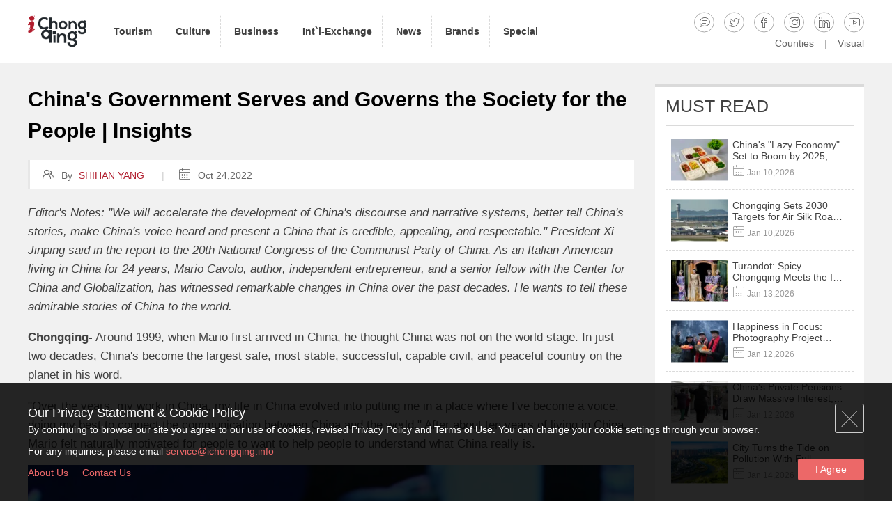

--- FILE ---
content_type: text/html; charset=UTF-8
request_url: https://www.ichongqing.info/2022/10/24/chinas-government-serves-and-governs-the-society-for-the-people-insights/
body_size: 12486
content:

<!DOCTYPE html>
<html lang="en">
<head>
	<meta charset="utf-8">
        <title>China's Government Serves and Governs the Society for the People | Insights | ichongqing</title>
            <meta name="keywords" content="Mario Cavolo" />
            <meta name="description" content=" "/>    <link rel="icon" href="https://source.ichongqing.info/2018/08/logo-e1535626024382.jpg" sizes="32x32" />
<link rel="icon" href="https://source.ichongqing.info/2018/08/logo-e1535626024382.jpg" sizes="192x192" />
<link rel="apple-touch-icon-precomposed" href="https://source.ichongqing.info/2018/08/logo-e1535626024382.jpg" />
<meta name="msapplication-TileImage" content="https://source.ichongqing.info/2018/08/logo-e1535626024382.jpg" />
    <meta property="og:title" content="China&#039;s Government Serves and Governs the Society for the People | Insights"/>
<meta property="og:description" content="Editor&#039;s Notes: &quot;We will accelerate the development of China&#039;s discourse and narrative systems, better tell China&#039;s stories, make China&#039;s voice heard and p"/>
<meta property="og:image" content="https://source.ichongqing.info/2022/10/微信图片_20221023120239-1.jpg"/>
<meta property="og:image:width" content="650"/>
<meta property="og:image:height" content="475"/>
<meta property="og:image:type" content="image/jpeg"/>
<meta property="og:type" content="article"/>
<meta property="og:article:published_time" content="2022-10-24 00:36:52"/>
<meta property="og:article:modified_time" content="2022-12-11 10:58:32"/>
<meta property="og:article:tag" content="20th CPC National Congress"/>
<meta property="og:article:tag" content="culture"/>
<meta property="og:article:tag" content="discourse"/>
<meta property="og:article:tag" content="insights"/>
<meta property="og:article:tag" content="zero-covid"/>
<meta name="twitter:card" content="summary">
<meta name="twitter:title" content="China&#039;s Government Serves and Governs the Society for the People | Insights"/>
<meta name="twitter:description" content="Editor&#039;s Notes: &quot;We will accelerate the development of China&#039;s discourse and narrative systems, better tell China&#039;s stories, make China&#039;s voice heard and p"/>
<meta name="twitter:image" content="https://source.ichongqing.info/2022/10/微信图片_20221023120239-1.jpg"/>
<meta name="author" content="Shihan Yang"/>

<!-- This site is optimized with the Yoast SEO Premium plugin v9.3 - https://yoast.com/wordpress/plugins/seo/ -->
<meta name="description" content="Mario Cavolo has witnessed remarkable changes in China over the past decades. He wants to tell these admirable stories of China to the world."/>
<link rel="canonical" href="https://www.ichongqing.info/2022/10/24/chinas-government-serves-and-governs-the-society-for-the-people-insights/" />
<link rel="publisher" href="https://plus.google.com/104103928281790845794"/>
<meta property="og:locale" content="zh_CN" />
<meta property="og:url" content="https://www.ichongqing.info/2022/10/24/chinas-government-serves-and-governs-the-society-for-the-people-insights/" />
<meta property="og:site_name" content="iChongqing" />
<meta property="article:tag" content="20th CPC National Congress" />
<meta property="article:tag" content="culture" />
<meta property="article:tag" content="discourse" />
<meta property="article:tag" content="insights" />
<meta property="article:tag" content="zero-covid" />
<meta property="article:section" content="news" />
<meta property="article:published_time" content="2022-10-23T16:36:52+00:00" />
<meta property="article:modified_time" content="2022-12-11T02:58:32+00:00" />
<meta property="og:updated_time" content="2022-12-11T02:58:32+00:00" />
<meta property="fb:app_id" content="100027676808127" />
<meta name="twitter:card" content="summary" />
<meta name="twitter:site" content="@iChongqing_CIMC" />
<meta name="twitter:creator" content="@iChongqing_CIMC" />
<script type='application/ld+json'>{"@context":"https://schema.org","@type":"Organization","url":"https://www.ichongqing.info/","sameAs":["https://www.facebook.com/iChongqing-1145429832271380","https://www.instagram.com/iChongqing_CIMC","https://www.linkedin.com/company/ichongqing","https://plus.google.com/104103928281790845794","https://www.youtube.com/channel/UCtlTe5QSiSvn-h96fOeevuQ?view_as=subscriber","https://twitter.com/iChongqing_CIMC"],"@id":"https://www.ichongqing.info/#organization","name":"Chongqing international media center","logo":"https://ichongqing-wordpress-upload.oss-cn-hongkong.aliyuncs.com/2018/08/WechatIMG19.png"}</script>
<script type='application/ld+json'>{"@context":"https://schema.org","@type":"BreadcrumbList","itemListElement":[{"@type":"ListItem","position":1,"item":{"@id":"https://www.ichongqing.info/","name":"Home"}},{"@type":"ListItem","position":2,"item":{"@id":"https://www.ichongqing.info/category/news/","name":"news"}},{"@type":"ListItem","position":3,"item":{"@id":"https://www.ichongqing.info/2022/10/24/chinas-government-serves-and-governs-the-society-for-the-people-insights/","name":"China&#8217;s Government Serves and Governs the Society for the People | Insights"}}]}</script>
<!-- / Yoast SEO Premium plugin. -->

<link rel="amphtml" href="https://www.ichongqing.info/2022/10/24/chinas-government-serves-and-governs-the-society-for-the-people-insights/amp/" /><meta name="generator" content="AMP for WP 1.0.95"/><link rel='dns-prefetch' href='//s.w.org' />
<link rel="alternate" type="application/rss+xml" title="iChongqing &raquo; Feed" href="https://www.ichongqing.info/feed/" />
<link rel="alternate" type="application/rss+xml" title="iChongqing &raquo; 评论Feed" href="https://www.ichongqing.info/comments/feed/" />
<link rel='stylesheet' id='wp-block-library-css'  href='https://www.ichongqing.info/wp-includes/css/dist/block-library/style.min.css?ver=5.2.7' type='text/css' media='all' />
<link rel='stylesheet' id='vue-app-style-css'  href='https://www.ichongqing.info/wp-content/themes/aichongqing-new/vue/dist/index.css?version=74&#038;ver=5.2.7' type='text/css' media='all' />
<link rel='https://api.w.org/' href='https://www.ichongqing.info/wp-json/' />
<link rel="EditURI" type="application/rsd+xml" title="RSD" href="https://www.ichongqing.info/xmlrpc.php?rsd" />
<link rel="wlwmanifest" type="application/wlwmanifest+xml" href="https://www.ichongqing.info/wp-includes/wlwmanifest.xml" /> 
<meta name="generator" content="WordPress 5.2.7" />
<link rel='shortlink' href='https://www.ichongqing.info/?p=128233' />
<link rel="icon" href="https://source.ichongqing.info/2018/08/logo-e1535626024382.jpg" sizes="32x32" />
<link rel="icon" href="https://source.ichongqing.info/2018/08/logo-e1535626024382.jpg" sizes="192x192" />
<link rel="apple-touch-icon-precomposed" href="https://source.ichongqing.info/2018/08/logo-e1535626024382.jpg" />
<meta name="msapplication-TileImage" content="https://source.ichongqing.info/2018/08/logo-e1535626024382.jpg" />
    <meta name="google-site-verification" content="cxZGQrkIF9_U8cJWk-OEF4fwXA8Qa8QmJrqjHiZoyWw" />  <!--google sitemaps-->
            <!-- Google Tag Manager -->
        <script>(function(w,d,s,l,i){w[l]=w[l]||[];w[l].push({'gtm.start':
                new Date().getTime(),event:'gtm.js'});var f=d.getElementsByTagName(s)[0],
                j=d.createElement(s),dl=l!='dataLayer'?'&l='+l:'';j.async=true;j.src=
                'https://www.googletagmanager.com/gtm.js?id='+i+dl;f.parentNode.insertBefore(j,f);
            })(window,document,'script','dataLayer','GTM-N75FSVC');</script>
        <!-- End Google Tag Manager -->
    

	<script type="text/javascript">
		var require = {urlArgs: 'v=' + 2025090401},
            sourceVersion = 2025090401,
            //sourceUrl = 'https://www.ichongqing.info/wp-content/themes/aichongqing-new/',
            sourceUrl = 'https://source.ichongqing.info/website/',
            _privacy = localStorage.getItem("privacy"),//获取当前隐私政策是否agree
            pageToken = 'CfXg4iXZsgeGjXGDY6RM/SYeBbdlziCrtMeHFGIv77o=', //获取页面token
            msgFirstname = '',  //创建留言参数变量
            msgLastname = '',  //创建留言参数变量
            msgNation = '',  //创建留言参数变量
            msgEmail = '',  //创建留言参数变量
            msgMessage = '';  //创建留言参数变量

        function IsPC() {
            var userAgentInfo = navigator.userAgent;
            var Agents = ["Android", "iPhone",
                "SymbianOS", "Windows Phone",
                "iPad", "iPod"];
            var windowFlag = true;
            for (var v = 0; v < Agents.length; v++) {
                if (userAgentInfo.indexOf(Agents[v]) > 0) {
                    windowFlag = false;
                    break;
                }
            }
            return windowFlag;
        }

        var windowFlag = IsPC();//true为PC端，false为手机端
        if(windowFlag){
            //alert('PC端');
            var t = '<meta http-equiv="X-UA-Compatible" content="IE=edge,chrome=1" />';
            t += '<meta name="renderer" content="webkit">';
            t += '<meta name="viewport" content="width=device-width, initial-scale=1">';
            t += '<link rel="stylesheet" href="https://www.ichongqing.info/wp-content/themes/aichongqing-new/lib/css/common.css?v=2025090401" type="text/css" />';
            t += '<link rel="stylesheet" href="https://www.ichongqing.info/wp-content/themes/aichongqing-new/assets/css/style.min.css?v=2025090401" type="text/css" />';
            t += '<!–[if lt IE9]>';
            t += '<script src="https://www.ichongqing.info/wp-content/themes/aichongqing-new/lib/js/html5.js?v=2025090401"><\/script> ';
            t += '<![endif]–>';
            document.write(t);
        }else{
            //alert('移动端');
            document.write('<script src="https://www.ichongqing.info/wp-content/themes/aichongqing-new/lib/js/rem.js?v=2025090401"><\/script>');
            var t = '<meta name="viewport" content="width=device-width, initial-scale=1.0, maximum-scale=1.0, user-scalable=no">';
            t +='<meta name="format-detection" content="telephone=no, address=no">';
            t += '<meta name="apple-mobile-web-app-capable" content="yes" /> <!-- apple devices fullscreen -->';
            t += '<meta name="apple-touch-fullscreen" content="yes"/>';
            t += '<meta name="apple-mobile-web-app-status-bar-style" content="black-translucent" />';
            t += '<meta http-equiv="pragma" content="no-cache">';
            t += '<meta http-equiv="Cache-Control" content="no-cache, must-revalidate">';
            t += '<meta http-equiv="expires" content="0">';
            t += '<link rel="stylesheet" href="https://www.ichongqing.info/wp-content/themes/aichongqing-new/lib/css/m-common.css?v=2025090401" type="text/css" />';
            t += '<link rel="stylesheet" href="https://www.ichongqing.info/wp-content/themes/aichongqing-new/assets/css/m-style.min.css?v=2025090401" type="text/css" />';
            document.write(t);
        }
    </script>


	<style>


/*引入根目录下fonts里的字体文件*/
@font-face{
    font-family: 'popins';
    src:url('https://source.ichongqing.info/fonts/poppins.eot?v=2025090401');
    src:url('https://source.ichongqing.info/fonts/poppins.woff?v=2025090401') format('woff'),
        url('https://source.ichongqing.info/fonts/poppins.ttf?v=2025090401') format('truetype'),
        url('https://source.ichongqing.info/fonts/poppins.svg?v=2025090401') format('svg');
}
@font-face{
font-family: 'futura';
    src:url('https://source.ichongqing.info/fonts/futura.eot?v=2025090401');
    src:url('https://source.ichongqing.info/fonts/futura.woff?v=2025090401') format('woff'),
        url('https://source.ichongqing.info/fonts/futura.ttf?v=2025090401') format('truetype'),
        url('https://source.ichongqing.info/fonts/futura.svg?v=2025090401') format('svg');
}
@font-face{
font-family: 'icon';
    src:url('https://source.ichongqing.info/fonts/iconfont.eot?v=2025090401');
    src:url('https://source.ichongqing.info/fonts/iconfont.woff?v=2025090401') format('woff'),
        url('https://source.ichongqing.info/fonts/iconfont.ttf?v=2025090401') format('truetype'),
        url('https://source.ichongqing.info/fonts/iconfont.svg?v=2025090401') format('svg');
}
@font-face {
    font-family: 'adam';
    src:url('https://source.ichongqing.info/fonts/adam.eot?v=2025090401');
    src:url('https://source.ichongqing.info/fonts/adam.woff?v=2025090401') format('woff'),
        url('https://source.ichongqing.info/fonts/adam.ttf?v=2025090401') format('truetype'),
        url('https://source.ichongqing.info/fonts/adam.svg?v=2025090401') format('svg');
}
	</style>
    <script>
        var require = {
                urlArgs: "Icq=" + (new Date()).getTime()
            },
            sourceUrl = 'https://www.ichongqing.info/wp-content/themes/aichongqing-new/lib/';
    </script>
    <script src="https://www.ichongqing.info/wp-content/themes/aichongqing-new/lib/js/require.js?v=2025090401"></script>
    <script src="https://www.ichongqing.info/wp-content/themes/aichongqing-new/lib/js/main.js?v=2025090401"></script>

    <script>
        requirejs.config({
            paths: {
                script:'https://www.ichongqing.info/wp-content/themes/aichongqing-new/assets/js/script'
            },
            shim: {
                script: {
                    deps:['jquery'],
                    exports:'script'
                }
            }
        });
    </script>
</head>

<body>
        <!-- Google Tag Manager (noscript) -->
        <noscript><iframe src="https://www.googletagmanager.com/ns.html?id=GTM-N75FSVC" height="0" width="0" style="display:none;visibility:hidden"></iframe></noscript>
        <!-- End Google Tag Manager (noscript) -->
        <div class="pageloader" id="_pageLoader"><div id="_loader" class="loader"></div></div>

<!--header begin-->
<header class="">
    <div class="wContent">
        <h1 class="vCenter"><a href="/"  target="_blank"><img src="https://source.ichongqing.info/website/assets/img/logo-b.png?v=2025090401" alt="iChongqing Title" /></a></h1>
        <div class="adapt" id="_adapt">
            <nav>
                <ul id="_dropList">
                    <li class="">
                        <a href="https://www.ichongqing.info/tourism/" class="lnk"  target="_blank">
                            <h2><b>Tourism</b></h2>
                        </a>
                        <div class="downList">
                            <div class="box">
                                <a href="https://www.ichongqing.info/tourism/chongqing-city-profile/"  target="_blank">City Profile</a>
                                <a href="https://www.ichongqing.info/attraction/"  target="_blank">Attractions</a>
                                <a href="https://www.ichongqing.info/tourism/where-to-go/"  target="_blank">Where To Go</a>
                                <a href="https://www.ichongqing.info/explore-chongqing/hotels/"  target="_blank">Hotels</a>
                                <a href="https://www.ichongqing.info/tourism/information-faq/visa-information/"  target="_blank">Visa Information</a>
                            </div>
                        </div>
                    </li>
                    <li class="">
                        <a href="https://www.ichongqing.info/culture/" class="lnk"  target="_blank">
                            <h2><b>Culture</b></h2>
                        </a>
                        <div class="downList">
                            <div class="box">
                                <a href="https://www.ichongqing.info/culture/chongqing-local-food/"  target="_blank">Food</a>
                                <a href="https://www.ichongqing.info/culture/history-of-chongqing/"  target="_blank">History</a>
                                <a href="https://www.ichongqing.info/culture/festivals/"  target="_blank">Festivals & Traditions</a>
                            </div>
                        </div>
                    </li>
                    <li class="">
                        <a href="https://www.ichongqing.info/business/" class="lnk"  target="_blank">
                            <h2><b>Business</b></h2>
                        </a>
                        <div class="downList">
                            <div class="box">
                                <a href="https://www.ichongqing.info/category/news/news-business/"  target="_blank">Business News</a>
                                <a href="https://www.ichongqing.info/business/policies-regulations/"  target="_blank">Policies & Regulations</a>
                                <a href="https://www.ichongqing.info/business/opening-up-platforms/ftz/"  target="_blank">Free Trade Zone</a>
                                <a href="https://www.ichongqing.info/business/opening-up-platforms/liangjiang/"  target="_blank">Liangjiang New Area</a>
                            </div>
                        </div>
                    </li>
                    <li class="">
                        <a href="https://www.ichongqing.info/international-exchange/" class="lnk"  target="_blank">
                            <h2><b>Int`l-Exchange</b></h2>
                        </a>
                    </li>
                    <li class="">
                        <a href="https://www.ichongqing.info/news/" class="lnk"  target="_blank">
                            <h2><b>News</b></h2>
                        </a>
                    </li>
                    <li class="">
                        <a href="https://www.ichongqing.info/brands/" class="lnk"  target="_blank">
                            <h2><b>Brands</b></h2>
                        </a>
                    </li>
                    <li class="">
                        <a href="https://www.ichongqing.info/special/" class="lnk"  target="_blank">
                            <h2><b>Special</b></h2>
                        </a>
                    </li>
                </ul>
            </nav>
            <div class="menu vCenter">
                <div class="socials">

                    <a href="javascript:void(0);" class="icon" title="iChongqing - Leaving a message" id="_msgTop">&#xe608;</a>
                                            <a href="https://twitter.com/iChongqing_CIMC" class="icon" title="iChongqing - Twitter"  target="_blank">&#xee3d;</a>
                                                                <a href=" https://www.facebook.com/iChongqing-1145429832271380" class="icon" title="iChongqing - Facebook"  target="_blank">&#xee75;</a>
                                                                <a href="https://www.instagram.com/iChongqing.info/" class="icon" title="iChongqing - Instagram"  target="_blank">&#xee9c;</a>
                                                                <a href="https://www.linkedin.com/company/ichongqing" class="icon" title="iChongqing - Linkedin"  target="_blank">&#xec9f;</a>
                                                                <a href=" https://www.youtube.com/channel/UCtlTe5QSiSvn-h96fOeevuQ?view_as=subscriber" class="icon" title="iChongqing - Youtube"  target="_blank">&#xef66;</a>
                                    </div>
                <div class="othNav">
                    <a href="https://www.ichongqing.info/counties"  target="_blank">Counties</a><i>|</i><a href="https://www.ichongqing.info/visual-chongqing/" target="_blank">Visual</a>
                </div>
            </div>
        </div>
        <div class="contrlNav" id="_contrlNav"><b></b></div>
    </div>
</header>
<!--header end--><div class="detailPage">


    <!--listdata begin-->
    <section class="detail">
        <div class="wContent" id="_stickyMain">
            <div class="pageL">
                <!-- <div class="detailBn" style="display: none"><img class="lazy" data-original="?v=2025090401" /></div> -->

                <h1 >China's Government Serves and Governs the Society for the People | Insights</h1>

                <div class="dateEditor"><span><i class="icon">&#xe749;</i>By <b>SHIHAN YANG</b></span><em>|</em><span><i class="icon">&#xe6b1;</i>Oct 24,2022</span>
                </div>
                <div class="detailContent">
                    <div class="txt">
                        <p><em>Editor's Notes: "We will accelerate the development of China's discourse and narrative systems, better tell China's stories, make China's voice heard and present a China that is credible, appealing, and respectable." President Xi Jinping said in the report to the 20th National Congress of the Communist Party of China. As an Italian-American living in China for 24 years, Mario Cavolo, author, independent entrepreneur, and a senior fellow with the Center for China and Globalization, has witnessed remarkable changes in China over the past decades. He wants to tell these admirable stories of China to the world.</em></p>
<p><strong>Chongqing-</strong> Around 1999, when Mario first arrived in China, he thought China was not on the world stage. In just two decades, China's become the largest safe, most stable, successful, capable civil, and peaceful country on the planet in his word.</p>
<p>"Over the years, my work in China, my life in China evolved into putting me in a place where I've become a voice, doing my best to connect the communication between China and the world." After about ten years of living in China, Mario felt naturally motivated for people to want to help people to understand what China really is.</p>

<div id="attachment_128406"  class="wp-caption alignnone"><img aria-describedby="caption-attachment-128406" class="size-full wp-image-128406" src="https://source.ichongqing.info/2022/10/微信图片_20221023120239.jpg?x-oss-process=image/resize,m_lfit,w_1200,image/format,webp" alt=""   srcset="https://source.ichongqing.info/2022/10/微信图片_20221023120239.jpg?x-oss-process=image/resize,m_lfit,w_1200,image/format,webp 800w, https://source.ichongqing.info/2022/10/微信图片_20221023120239.jpg?x-oss-process=image/resize,m_lfit,w_1200,image/format,webp?x-oss-process=image/resize,m_fill,w_768,h_512 768w, https://source.ichongqing.info/2022/10/微信图片_20221023120239.jpg?x-oss-process=image/resize,m_lfit,w_1200,image/format,webp?x-oss-process=image/resize,m_fill,w_278,h_185 278w, https://source.ichongqing.info/2022/10/微信图片_20221023120239.jpg?x-oss-process=image/resize,m_lfit,w_1200,image/format,webp?x-oss-process=image/resize,m_fill,w_614,h_409 614w, https://source.ichongqing.info/2022/10/微信图片_20221023120239.jpg?x-oss-process=image/resize,m_lfit,w_1200,image/format,webp?x-oss-process=image/resize,m_fill,w_285,h_190 285w, https://source.ichongqing.info/2022/10/微信图片_20221023120239.jpg?x-oss-process=image/resize,m_lfit,w_1200,image/format,webp?x-oss-process=image/resize,m_fill,w_263,h_175 263w, https://source.ichongqing.info/2022/10/微信图片_20221023120239.jpg?x-oss-process=image/resize,m_lfit,w_1200,image/format,webp?x-oss-process=image/resize,m_fill,w_798,h_532 798w, https://source.ichongqing.info/2022/10/微信图片_20221023120239.jpg?x-oss-process=image/resize,m_lfit,w_1200,image/format,webp?x-oss-process=image/resize,m_fill,w_262,h_175 262w, https://source.ichongqing.info/2022/10/微信图片_20221023120239.jpg?x-oss-process=image/resize,m_lfit,w_1200,image/format,webp?x-oss-process=image/resize,m_fill,w_346,h_231 346w, https://source.ichongqing.info/2022/10/微信图片_20221023120239.jpg?x-oss-process=image/resize,m_lfit,w_1200,image/format,webp?x-oss-process=image/resize,m_fill,w_200,h_133 200w, https://source.ichongqing.info/2022/10/微信图片_20221023120239.jpg?x-oss-process=image/resize,m_lfit,w_1200,image/format,webp?x-oss-process=image/resize,m_fill,w_408,h_272 408w, https://source.ichongqing.info/2022/10/微信图片_20221023120239.jpg?x-oss-process=image/resize,m_lfit,w_1200,image/format,webp?x-oss-process=image/resize,m_fill,w_220,h_147 220w, https://source.ichongqing.info/2022/10/微信图片_20221023120239.jpg?x-oss-process=image/resize,m_lfit,w_1200,image/format,webp?x-oss-process=image/resize,m_fill,w_217,h_145 217w, https://source.ichongqing.info/2022/10/微信图片_20221023120239.jpg?x-oss-process=image/resize,m_lfit,w_1200,image/format,webp?x-oss-process=image/resize,m_fill,w_208,h_139 208w" sizes="(max-width: 800px) 100vw, 800px" /><p id="caption-attachment-128406" class="wp-caption-text">Mario Cavolo is an author, independent entrepreneur, and senior fellow with the Center for China and Globalization. (Photo provided to iChongqing)</p></div>

<p>"The impression you get in the West from the media and governments is completely different from reality. Those things are either completely wrong, highly inaccurate, and terribly distorted." Mario describes developing the search for the truth as a personal mission.</p>
<p>"If people want to deal with reality, then they should have a clear and reasonable explanation of what reality is, not some distorted, politically driven propaganda." So over the years, he has published three books on China.</p>
<p>"When I finally wrote an important article that pointed out the hypocrisy of criticizing and attacking China in February 2020, it became globally viral," Having experienced China's rigorous and orderly fight against the COVID-19 pandemic, Mario thought it was outrageous to blame China for the pandemic.</p>
<p>The article, titled <em><i>Something's Not Right Here Folks</i></em>, delves into the overreaction of some Western governments, discrimination against the Chinese people, and the smear coverage of the Chinese government's epidemic prevention and control by the Western media.</p>

<div id="attachment_128407"  class="wp-caption alignnone"><img aria-describedby="caption-attachment-128407" class="size-full wp-image-128407" src="https://source.ichongqing.info/2022/10/微信图片_20221023120247.jpg?x-oss-process=image/resize,m_lfit,w_1200,image/format,webp" alt=""   srcset="https://source.ichongqing.info/2022/10/微信图片_20221023120247.jpg?x-oss-process=image/resize,m_lfit,w_1200,image/format,webp 1080w, https://source.ichongqing.info/2022/10/微信图片_20221023120247.jpg?x-oss-process=image/resize,m_lfit,w_1200,image/format,webp?x-oss-process=image/resize,m_fill,w_666,h_800 666w, https://source.ichongqing.info/2022/10/微信图片_20221023120247.jpg?x-oss-process=image/resize,m_lfit,w_1200,image/format,webp?x-oss-process=image/resize,m_fill,w_768,h_923 768w, https://source.ichongqing.info/2022/10/微信图片_20221023120247.jpg?x-oss-process=image/resize,m_lfit,w_1200,image/format,webp?x-oss-process=image/resize,m_fill,w_212,h_255 212w, https://source.ichongqing.info/2022/10/微信图片_20221023120247.jpg?x-oss-process=image/resize,m_lfit,w_1200,image/format,webp?x-oss-process=image/resize,m_fill,w_358,h_430 358w, https://source.ichongqing.info/2022/10/微信图片_20221023120247.jpg?x-oss-process=image/resize,m_lfit,w_1200,image/format,webp?x-oss-process=image/resize,m_fill,w_178,h_214 178w, https://source.ichongqing.info/2022/10/微信图片_20221023120247.jpg?x-oss-process=image/resize,m_lfit,w_1200,image/format,webp?x-oss-process=image/resize,m_fill,w_201,h_242 201w, https://source.ichongqing.info/2022/10/微信图片_20221023120247.jpg?x-oss-process=image/resize,m_lfit,w_1200,image/format,webp?x-oss-process=image/resize,m_fill,w_498,h_598 498w, https://source.ichongqing.info/2022/10/微信图片_20221023120247.jpg?x-oss-process=image/resize,m_lfit,w_1200,image/format,webp?x-oss-process=image/resize,m_fill,w_183,h_220 183w, https://source.ichongqing.info/2022/10/微信图片_20221023120247.jpg?x-oss-process=image/resize,m_lfit,w_1200,image/format,webp?x-oss-process=image/resize,m_fill,w_216,h_260 216w, https://source.ichongqing.info/2022/10/微信图片_20221023120247.jpg?x-oss-process=image/resize,m_lfit,w_1200,image/format,webp?x-oss-process=image/resize,m_fill,w_116,h_140 116w, https://source.ichongqing.info/2022/10/微信图片_20221023120247.jpg?x-oss-process=image/resize,m_lfit,w_1200,image/format,webp?x-oss-process=image/resize,m_fill,w_226,h_272 226w, https://source.ichongqing.info/2022/10/微信图片_20221023120247.jpg?x-oss-process=image/resize,m_lfit,w_1200,image/format,webp?x-oss-process=image/resize,m_fill,w_220,h_264 220w, https://source.ichongqing.info/2022/10/微信图片_20221023120247.jpg?x-oss-process=image/resize,m_lfit,w_1200,image/format,webp?x-oss-process=image/resize,m_fill,w_133,h_160 133w, https://source.ichongqing.info/2022/10/微信图片_20221023120247.jpg?x-oss-process=image/resize,m_lfit,w_1200,image/format,webp?x-oss-process=image/resize,m_fill,w_166,h_200 166w" sizes="(max-width: 1080px) 100vw, 1080px" /><p id="caption-attachment-128407" class="wp-caption-text">Mario Cavolo is an author, independent entrepreneur, and senior fellow with the Center for China and Globalization. (Photo provided to iChongqing)</p></div>

<p>"During the 2009 H1N1 outbreak, I don't recall xenophobic anti-America attacks across the globe, do you? Do you recall it took six months for the United States to declare a national emergency? Did any government, from the onset in April 2009 through the end in April 2010, including June, when H1N1 was declared an international emergency global pandemic, then send out a notice to its citizens that they should leave the US? Close their borders to American travelers? Nope, not a peep." In his article, Mario also compared China's response to the novel coronavirus outbreak to the 2009 H1N1 pandemic in the United States and highlighted the contrast between the reactions to the two health crises.</p>
<p>Millions of views and extensive discussions have put Mario Cavolo even more in the spotlight. "My voice has become larger. I appreciate and enjoy that. I also accept the responsibility that comes with that."</p>
<p>More than two years have passed since Mario published that article. Now, he often writes commentaries to express his actual views on China. His third book on China has been officially published, and the fourth one is in the planning stage.</p>
<p>Mario is grateful to live in China and witness the miracle of development that this great country continues to create.</p>
<p>Concerning the <a href="https://www.ichongqing.info/2022/10/23/20th-cpc-national-congress-how-china-responds-to-a-changing-world/">20th CPC Congress</a>, Mario believes China's future development will continue. "We have the <a href="https://www.ichongqing.info/2022/11/08/chongqing-cold-chain-logistics-base-joins-national-list/">14th Five-Year Plan</a> in place. This is a country whose government has demonstrated that its responsibility, job, and role is to serve and govern the society for the people."</p>
<p>One example he mentioned is the health care reform in China. "I've used the healthcare system myself the entire time I'm here. I also have a green card as well." Mario is familiar with the Chinese healthcare system and believes it is constantly being updated and improving. "Not to mention it's wonderfully inexpensive."</p>
<p>"In responding to the sudden outbreak of covid-19, we put the people at the top of all else and pursue a dynamic zero-covid policy in launching all out people's world to stop the spread of the virus. We have protected the people's health and safety to the greatest extent possible and made encouraging achievements in both epidemic response and economic and social development," President Xi Jinping said in the report to the 20th National Congress of the Communist Party of China. Mario knows this achievement well.</p>
<p>"One of the big challenges that China's health care system face right now is the dynamic Zero-Covid policy, which I regard as an amazing success. There's nothing easy about any country's experience facing the pandemic. In the case of China, we as a society work together, and all have to do our little part in civic duty."</p>
<p>Facing some skepticism suggesting the dynamic Zero-Covid is politically driven, Mario said: "I've lived here long enough to know that that's ridiculously untrue. China's public health policy has nothing to do with politics, and I don't expect any major changes. Leading into or after the CPC 20th Congress, the country will continue to evaluate the pandemic and make small, slow adjustments. They will never sacrifice the health of the people in public health."</p>                    </div>
                    <div class="shareContrl"><a href="javascript:void(0);" id="_shareContrl"><i class="icon">&#xe634;</i>SHARE TO SOCIAL MEDIA</a></div>
                    <!--sharebtn begin-->
                    
<div class="shareBtn dgClose" id="_shareBtn">
<div class="btns">
    <a href="https://www.addtoany.com/add_to/twitter?linkurl=https://www.ichongqing.info/2022/10/24/chinas-government-serves-and-governs-the-society-for-the-people-insights/&linkname=China's Government Serves and Governs the Society for the People | Insights&linknote=" class="twitter" title="Share to Twitter" target="_blank"><i class="icon">&#xee3d;</i><em>Twitter</em></a>
    <a href="https://www.addtoany.com/add_to/facebook?linkurl=https://www.ichongqing.info/2022/10/24/chinas-government-serves-and-governs-the-society-for-the-people-insights/&linkname=China's Government Serves and Governs the Society for the People | Insights&linknote=" class="facebook" title="Share to FaceBook" target="_blank"><i class="icon">&#xee75;</i><em>Facebook</em></a>
    <a href="https://www.addtoany.com/add_to/linkedin?linkurl=https://www.ichongqing.info/2022/10/24/chinas-government-serves-and-governs-the-society-for-the-people-insights/&linkname=China's Government Serves and Governs the Society for the People | Insights&linknote=" class="linkedIn" title="Share to LinkedIn" target="_blank"><i class="icon">&#xec9f;</i><em>LinkedIn</em></a>
    <a href="https://www.addtoany.com/add_to/wechat?linkurl=https://www.ichongqing.info/2022/10/24/chinas-government-serves-and-governs-the-society-for-the-people-insights/&linkname=China's Government Serves and Governs the Society for the People | Insights&linknote=" class="wechat" title="Share to Wechat" target="_blank"><i class="icon">&#xe65f;</i><em>Wechat</em></a>
    <a href="https://www.addtoany.com/add_to/sina_webo?linkurl=https://www.ichongqing.info/2022/10/24/chinas-government-serves-and-governs-the-society-for-the-people-insights/&linkname=China's Government Serves and Governs the Society for the People | Insights&linknote=" class="webo" title="Share to WeiBo" target="_blank"><i class="icon">&#xe655;</i><em>Weibo</em></a>
    <a href="javascript:void(0);" class="shareCancel" id="_shareCancel"><i class="icon">&#xe61f;</i><em>cancel</em></a>
</div>
</div>                    <!--sharebtn end-->
                </div>
                <div class="other tab">
                    <div class="tabT" id="_tabT">
                        <ul>
                            <li class="cu"><a href="javascript:void(0);">RELATED ARTICLES</a></li><li><a href="javascript:void(0);">MORE FROM AUTHOR</a></li>
                        </ul>
                    </div>
                    <div class="tabC" id="_tabC">
                        <div class="tabCon">
                            <div class="bigList relatedlist">
                                <ul>

                                </ul>
                            </div>
                        </div>
                        <div class="tabCon" style="display:none;">
                            <div class="bigList more_author">
                                <ul>

                                </ul>
                            </div>
                        </div>
                    </div>
                </div>
            </div>
            <div class="pageR" id="_fix">
                <div class="mustRead">
                    <div class="t">MUST READ</div>
                    <div class="b">
                        <div class="smList">
                            <div class="dataLoad" id="_mustReadDataLoad">
                                <b class="dataLoadStar icon">&#xe615;</b>
                                <div class="dataLoadCircles"></div>
                            </div>
                            <ul>

                            </ul>
                        </div>
                    </div>
                </div>
            </div>
        </div>
    </section>
    <!--listdata end-->


</div>

<!--slogan begin-->
<!-- <div id="footer"> -->
<div class="slogan" style="background-image:url(https://source.ichongqing.info/website/assets/img/slogan.jpg?v=2025090401&x-oss-process=image/resize,m_fill,w_1920,h_980,image/format,webp);">
	<div class="wContent">
		<div class="lnks">
							<a href="https://twitter.com/iChongqing_CIMC" class="icon" title="iChongqing - Twitter" target="_blank">&#xee3d;</a>
										<a href=" https://www.facebook.com/iChongqing-1145429832271380" class="icon" title="iChongqing - Facebook" target="_blank">&#xee75;</a>
										<a href="https://www.instagram.com/iChongqing.info/" class="icon" title="iChongqing - Instagram" target="_blank">&#xee9c;</a>
										<a href="https://www.linkedin.com/company/ichongqing" class="icon" title="iChongqing - Linkedin" target="_blank">&#xec9f;</a>
										<a href=" https://www.youtube.com/channel/UCtlTe5QSiSvn-h96fOeevuQ?view_as=subscriber" class="icon" title="iChongqing - Youtube" target="_blank">&#xef66;</a>
						<!--微信-->
				<a href="" class="icon" title="iChongqing - Wechat" target="_blank">&#xe65f;</a>

					</div>
		<div class="txt">
			<p>New Era, New Journey, New Chongqing</p>
		</div>
	</div>
</div>
<!--slogan end-->

<footer>
	<div class="wContent">
		<div class="copyright">
			<dl>
				<dt><a href="/" target="_blank"><img class="lazy" data-original="https://source.ichongqing.info/website/assets/img/logo-b.png?v=2025090401" alt="iChongqing"/></a></dt>
				<dd>
					<p class="tit">Western China International Communication Organization</p>
					<p>Tongmao Avenue, YuBei District, Chongqing</p>
					<p>Phone:(+86) 023 67158993 - Monday - Friday 9:00am - 5:00pm</p>
				</dd>
			</dl>
			<div class="search"><form method="get" action="/"><input type="text" placeholder="I am looking for..." name="s" class="text" /><input type="submit" value="&#xe638;" class="button icon" /></form></div>
		</div>
		<div class="botnav" id="_botNav">
			<dl>
				<dt><a href="https://www.ichongqing.info/tourism/" target="_blank">TOURISM</a></dt>
				<dd>
					<a href="https://www.ichongqing.info/tourism/chongqing-city-profile/"  target="_blank">City Profile</a>
					<a href="https://www.ichongqing.info/attraction/"  target="_blank">Attractions</a>
					<a href="https://www.ichongqing.info/tourism/where-to-go/"  target="_blank">Where To Go</a>
					<a href="https://www.ichongqing.info/explore-chongqing/hotels/"  target="_blank">Hotels</a>
					<a href="https://www.ichongqing.info/tourism/information-faq/visa-information/"  target="_blank">Visa Information</a>
				</dd>
			</dl>
			<dl>
				<dt><a href="https://www.ichongqing.info/culture/" target="_blank">CULTURE</a></dt>
				<dd>
					<a href="https://www.ichongqing.info/culture/chongqing-local-food/"  target="_blank">Food</a>
					<a href="https://www.ichongqing.info/culture/history-of-chongqing/"  target="_blank">History</a>
					<a href="https://www.ichongqing.info/culture/festivals/"  target="_blank">Festivals & Traditions</a>
				</dd>
			</dl>
			<dl>
				<dt><a href="https://www.ichongqing.info/business/" target="_blank">BUSINESS</a></dt>
				<dd>
					<a href="https://www.ichongqing.info/category/news/news-business/"  target="_blank">Business News</a>
					<a href="javascript:void(0);"  target="_blank">Do Business</a>
					<a href="https://www.ichongqing.info/category/news/news-policies-and-regulations/"  target="_blank">Policies & Regulations</a>
					<a href="https://www.ichongqing.info/business/opening-up-platforms/ftz/"  target="_blank">Free Trade Zone</a>
					<a href="https://www.ichongqing.info/business/opening-up-platforms/liangjiang/"  target="_blank">Liangjiang New Area</a>
				</dd>
			</dl>

		</div>
	</div>
</footer>
<div class="pageEnd">
	<div class="wContent">
		<div class="links">
			<p><a href="https://www.ichongqing.info" target="_blank">HOME</a><i>|</i><a href="https://www.ichongqing.info/tourism/" target="_blank">TOURISM</a><i>|</i><a href="https://www.ichongqing.info/culture/" target="_blank">CULTURE</a><i>|</i><a href="https://www.ichongqing.info/business/" target="_blank">BUSINESS</a><i>|</i><a href="https://www.ichongqing.info/news/" target="_blank">NEWS</a><i>|</i><a href="https://www.ichongqing.info/counties/" target="_blank">COUNTIES</a><i>|</i><a href="https://www.ichongqing.info/events/" target="_blank">EVENTS</a></p>
			<p><a href="https://www.ichongqing.info/about-us/" target="_blank">ABOUT</a><i>|</i><a href="https://www.ichongqing.info/contact-us/" target="_blank">CONTACT</a>
		</div>
		<div class="friendLinks">
					</div>
		<div class="reportPhone">
			<p>Internet illegal and undesirable information can be reported by calling this telephone number：+86-23-67158993</p>
			<p>
				<span><a href="https://beian.miit.gov.cn" target="_blank">渝ICP备20009753号-2</a></span>
				<span>互联网新闻信息服务许可证号:50120220004</span>
			</p>
		</div>
	</div>
</div>
<div class="privacyDg" id="_privacyDg">
	<div class="wContent">
		<a href="javascript:void(0);" class="close" id="_closePrivacy"></a>
		<a href="javascript:void(0);" class="agree" id="_okayPrivacy">I Agree</a>
		<dl>
			<dt>Our Privacy Statement & Cookie Policy</dt>
			<dd>
				<p>By continuing to browse our site you agree to our use of cookies, revised Privacy Policy and
					Terms of Use. You can
					change your cookie settings through your browser.</p>
				<p>For any inquiries, please email <a href="mailto:service@ichongqing.info"
						target="_blank">service@ichongqing.info</a></p>
				<p><a href="https://www.ichongqing.info/about-us/" target="_blank">About Us</a><a href="https://www.ichongqing.info/contact-us/" target="_blank">Contact Us</a>

			</dd>
		</dl>
	</div>
</div>

<div class="dialog dgClose messageDg" id="_msgDialog">
	<div class="dgBox">
		<a href="javascript:void(0);" class="close" id="_msgClose"></a>
		<div class="dgContent">
			<h6>Leaving a message</h6>
			<form id="_msgForm">
				<div class="form">
					<div class="mod"><input type="text" class="text" placeholder="First name" id="_msgFirstName"
							name="_msgFirstName" /></div>
					<div class="mod"><input type="text" class="text" placeholder="Last name" id="_msgLastName"
							name="_msgLastName" /></div>
					<div class="mod"><input type="email" class="text" placeholder="Email" id="_msgEmail"
							name="_msgEmail" /></div>
					<div class="mod">
						<select class="ignore" id="_msgNationality" name="_msgNationality">
							<option disabled="" value="" selected="">Nationality</option>
							<option value="China">China</option>
							<option value="U.S.A">U.S.A</option>
							<option value="Japan">Japan</option>
						</select>
						<input type="text" class="hideText" id="_msgNationalityVal" name="_msgNationalityVal" />
					</div>
					<div class="mod">
						<textarea class="textarea" placeholder="Please describe the question below." rows="3"
							id="_msgQuestion" name="_msgQuestion"></textarea>
					</div>
				</div>
				<div class="formBtn"><button class="btnRed" id="_msgSubmit" type="submit">SUBMIT</button></div>
			</form>
		</div>
	</div>
</div>

<div class="floatBlock">
				<a href="javascript:void(0);" class="fntAdd icon" id="_fntAdd" data-id="_fntAdd">&#xe625;</a>
			<a href="javascript:void(0);" class="fntSub icon" id="_fntSub" data-id="_fntSub">&#xe626;</a>
			<button class="transmit icon" id="_articleRead" type="button" value="Play"
				title="ResponsiveVoice Tap to Start/Stop Speech">&#xe645;</button>
			<script>
				_articleRead.onclick = function(){
					if(responsiveVoice.isPlaying()){
						$(this).removeClass('play');
						responsiveVoice.cancel();
					}else{
						$(this).addClass('play');
						responsiveVoice.speak("Editor's Notes: 'We will accelerate the development of China's discourse and narrative systems, better tell China's stories, make China's voice heard and present a China that is credible, appealing, and respectable.' President Xi Jinping said in the report to the 20th National Congress of the Communist Party of China. As an Italian-American living in China for 24 years, Mario Cavolo, author, independent entrepreneur, and a senior fellow with the Center for China and Globalization, has witnessed remarkable changes in China over the past decades. He wants to tell these admirable stories of China to the world.Chongqing- Around 1999, when Mario first arrived in China, he thought China was not on the world stage. In just two decades, China's become the largest safe, most stable, successful, capable civil, and peaceful country on the planet in his word.'Over the years, my work in China, my life in China evolved into putting me in a place where I've become a voice, doing my best to connect the communication between China and the world.' After about ten years of living in China, Mario felt naturally motivated for people to want to help people to understand what China really is.'The impression you get in the West from the media and governments is completely different from reality. Those things are either completely wrong, highly inaccurate, and terribly distorted.' Mario describes developing the search for the truth as a personal mission.'If people want to deal with reality, then they should have a clear and reasonable explanation of what reality is, not some distorted, politically driven propaganda.' So over the years, he has published three books on China.'When I finally wrote an important article that pointed out the hypocrisy of criticizing and attacking China in February 2020, it became globally viral,' Having experienced China's rigorous and orderly fight against the COVID-19 pandemic, Mario thought it was outrageous to blame China for the pandemic.The article, titled Something's Not Right Here Folks, delves into the overreaction of some Western governments, discrimination against the Chinese people, and the smear coverage of the Chinese government's epidemic prevention and control by the Western media.'During the 2009 H1N1 outbreak, I don't recall xenophobic anti-America attacks across the globe, do you? Do you recall it took six months for the United States to declare a national emergency? Did any government, from the onset in April 2009 through the end in April 2010, including June, when H1N1 was declared an international emergency global pandemic, then send out a notice to its citizens that they should leave the US? Close their borders to American travelers? Nope, not a peep.' In his article, Mario also compared China's response to the novel coronavirus outbreak to the 2009 H1N1 pandemic in the United States and highlighted the contrast between the reactions to the two health crises.Millions of views and extensive discussions have put Mario Cavolo even more in the spotlight. 'My voice has become larger. I appreciate and enjoy that. I also accept the responsibility that comes with that.'More than two years have passed since Mario published that article. Now, he often writes commentaries to express his actual views on China. His third book on China has been officially published, and the fourth one is in the planning stage.Mario is grateful to live in China and witness the miracle of development that this great country continues to create.Concerning the 20th CPC Congress, Mario believes China's future development will continue. 'We have the 14th Five-Year Plan in place. This is a country whose government has demonstrated that its responsibility, job, and role is to serve and govern the society for the people.'One example he mentioned is the health care reform in China. 'I've used the healthcare system myself the entire time I'm here. I also have a green card as well.' Mario is familiar with the Chinese healthcare system and believes it is constantly being updated and improving. 'Not to mention it's wonderfully inexpensive.''In responding to the sudden outbreak of covid-19, we put the people at the top of all else and pursue a dynamic zero-covid policy in launching all out people's world to stop the spread of the virus. We have protected the people's health and safety to the greatest extent possible and made encouraging achievements in both epidemic response and economic and social development,' President Xi Jinping said in the report to the 20th National Congress of the Communist Party of China. Mario knows this achievement well.'One of the big challenges that China's health care system face right now is the dynamic Zero-Covid policy, which I regard as an amazing success. There's nothing easy about any country's experience facing the pandemic. In the case of China, we as a society work together, and all have to do our little part in civic duty.'Facing some skepticism suggesting the dynamic Zero-Covid is politically driven, Mario said: 'I've lived here long enough to know that that's ridiculously untrue. China's public health policy has nothing to do with politics, and I don't expect any major changes. Leading into or after the CPC 20th Congress, the country will continue to evaluate the pandemic and make small, slow adjustments. They will never sacrifice the health of the people in public health.'", "US English Female");
					}
				};
			</script>
		<a href="javascript:void(0);" class="backPage icon" data-id="_backPage">Back</a>
	<a href="javascript:void(0);" class="backtop icon" data-id="_backTop">&#xe605;</a>
</div>
<script>
    function getShareInfo(){
                return {"title":"China's Government Serves and Governs the Society for the People | Insights","subTitle":"Mario Cavolo has witnessed remarkable changes in China over the past decades. He tells these admirable stories of China to the world.","shareIcon":"https://source.ichongqing.info/2022/10/微信图片_20221023120239-1.jpg?2025090401","shareUrl":"https://www.ichongqing.info/2022/10/24/chinas-government-serves-and-governs-the-society-for-the-people-insights/"}}
	var fontSize = 3;
	var imagesLst = [
		'https://source.ichongqing.info/website/assets/img/slogan.jpg?v=2025090401&x-oss-process=image/resize,m_fill,w_1920,h_980,image/format,webp'
	];
//公共调用
require(["jquery","script", "nationjson", "lazyload","fancybox"], function ($, script,nationjson,lazyload,fancybox) {
	$(document).ready(function(){
		//$('.elmNone').remove();
		var $bnHt = $('.bn').height();//获得bn的高度
		script.sideBtn('.floatBlock a,.floatBlock button', $bnHt, 700);//滚动到顶部按钮调用

		//留言
		script.contactDg('#_msgTop', '#_msgDialog', '#_msgClose');//发送消息弹窗开关
		script.getSelVal('#_msgNationality', '#_msgNationalityVal');

		$('#_msgSubmit').bind('click', function () {
			msgFirstname = $("#_msgFirstName").val();
			msgLastname = $("#_msgLastName").val();
			msgNation = $("#_msgNationality").val();
			msgEmail = $("#_msgEmail").val();
			msgMessage = $("#_msgQuestion").val();
			script.msgForm('#_msgForm'); //留言表单提交
		});

		//隐私政策滑动窗口
		if (!_privacy) {
			$('#_privacyDg').addClass('privacyDgShow');
		} else {}

		$('#_closePrivacy').on('click', function () {
			$('#_privacyDg').removeClass('privacyDgShow');
		});

		$('#_okayPrivacy').on('click', function () {
			$('#_privacyDg').removeClass('privacyDgShow');
			localStorage.setItem('privacy', 'yes');
		});
		//localStorage.removeItem('privacy');

		script.loader('#_loader');//loader调用
		script.preload('#_loader','#_pageLoader',imagesLst);//loader调用
		script.createBtn('.moreBtn');//更多按钮动画调用
		script.contrlNav('#_contrlNav', '#_adapt');//小屏幕菜单调用

		nationjson.nationJson('#_msgNationality');//获取国家数据

		//懒加载调用
		$("img.lazy,.detailContent img,.wp-caption img").lazyload({
			placeholder: "https://source.ichongqing.info/website/assets/img/grey.gif?v=2025090401",
			effect: "fadeIn",
			threshold: 200,
			failurelimit: 100
		});

		
		$('.detailContent img').each(function(){
			var $img = $(this),
                $src = $img.attr('src'),
				$text = $img.siblings('p.wp-caption-text').text(),
                $a = '<a href=' + $src + ' class="fancy" data-caption="' + $text + '" data-fancybox="conImgGallery" ></a>';
			$(this).addClass('lazy').removeAttr('src').attr('data-original',$src);
			//console.log($src);
			$img.wrap($a);
		});

		$('.fancy').fancybox({
			loop: true,
			//infobar:false,
		});

		// $(document).on("click", '.fancy', function(event) {
		// 	$('.fancy').fancybox({
		// 		loop: true,
		// 		//infobar:false,
		// 	});
		// });

	});
});

if(windowFlag){
	require(["jquery","swiper","script"], function($,swiper,script){
		script.dropList('#_dropList li a.lnk','mouseenter','mouseleave');//下拉菜单调用
	});
}else{
	//mobile
	require(["jquery","swiper","script"], function($,swiper,script){
		script.botNav('#_botNav');//底部菜单调用
	});
}
</script>
<script>

    //public
    require(["jquery","script","fancybox"], function($,script,fancybox){
        script.tabchange('#_tabT','#_tabC');//选项卡调用
        $(document).ready(function(){

            $.post(
                '/wp-admin/admin-ajax.php',
                {
                    'action': 'get_news_by_pv'
                },
                function(re){
                    if(re['status'] == 200){
                        var html = '';
                        for(var i=0;i<re['data'].length;i++){
                            html += '<li>'
                                +'<a href="'+re['data'][i].links+'"  target="_blank">'
                                +'<div class="pic"><img src="'+re['data'][i].image+'?v=2025090401&x-oss-process=image/resize,m_fill,w_100,h_73,image/format,webp" alt="'+re['data'][i].title+'" /></div>'
                                +'<dl>'
                                +'<dt>'+re['data'][i].title+'</dt>'
                                +'<dd>'
                                    +'<p class="date"><i class="icon">&#xe6b1;</i>'+re['data'][i].date+'</p>'
                                +'</dd>'
                                +'</dl>'
                                +'</a>'
                                +'</li>'
                        }
                        $('#_mustReadDataLoad').hide();
                        $('.smList ul').append(html);
                    }else{
                        $('#_mustReadDataLoad').hide();
                        $('.smList').html('<div class="noData">To Be Continued.</div>');
                    }
                }
                ,"json"
            );
            $.post(
                '/wp-admin/admin-ajax.php',
                {
                    'action': 'get_related_articles',
                    'data':   {post_id:128233}
                },
                function(re){
                    if(re['status'] == 200){
                        var html = '';
                        for(var i=0;i<re['data'].length;i++){
                            var tag = '';
                            if(re['data'][i].tag){
                                for(var n=0;n<re['data'][i].tag.length;n++){
                                    tag += '<b>'+re['data'][i].tag[n]+'</b>'
                                    //console.log(tag);
                                    //console.log(re['data'][i].tag[n]);
                                }
                            }
                            html += '<li>'
                                +'<a href="'+re['data'][i].links+'"  target="_blank">'
                                +'<div class="pic"><img src="'+re['data'][i].image+'?v=2025090401&x-oss-process=image/resize,m_fill,w_650,h_475,image/format,webp" alt="'+re['data'][i].title+'" /></div>'
                                +'<dl>'
                                +'<dt>'+re['data'][i].title+'</dt>'
                                +'<dd>'
                                +'<p class="date"><i class="icon">&#xe6b1;</i>'+re['data'][i].date+'</p>'
                                +'<p class="tagname">'+tag+'</p>'
                                +'</dd>'
                                +'</dl>'
                                +'</a>'
                                +'</li>'
                        }

                        $('.relatedlist ul').append(html);
                    }else{
                        $('.relatedlist').html('<div class="noData">To Be Continued.</div>');
                    }
                }
                ,"json"
            );
            $.post(
                '/wp-admin/admin-ajax.php',
                {
                    'action': 'get_more_from_author',
                    'data':   {post_id:128233,author_id:54}
                },
                function(re){
                    if(re['status'] == 200){
                        var html = '';
                        for(var i=0;i<re['data'].length;i++){
                            var tag = '';
                            if(re['data'][i].tag){
                                for(var n=0;n<re['data'][i].tag.length;n++){
                                    tag += '<b>'+re['data'][i].tag[n]+'</b>'
                                }
                            }

                            html += '<li>'
                                +'<a href="'+re['data'][i].links+'"  target="_blank">'
                                +'<div class="pic"><img src="'+re['data'][i].image+'?v=2025090401&x-oss-process=image/resize,m_fill,w_650,h_475,image/format,webp" alt="'+re['data'][i].title+'" /></div>'
                                +'<dl>'
                                +'<dt>'+re['data'][i].title+'</dt>'
                                +'<dd>'
                                +'<p class="date"><i class="icon">&#xe6b1;</i>'+re['data'][i].date+'</p>'
                                +'<p class="tagname">'+tag+'</p>'
                                +'</dd>'
                                +'</dl>'
                                +'</a>'
                                +'</li>'
                        }

                        $('.more_author ul').append(html);
                    }else{
                        $('.more_author').html('<div class="noData">To Be Continued.</div>');
                    }
                }
                ,"json"
            );

            $('.detailContent div,.detailContent img').each(function(){
                $width = $(this).attr('width');
                $height = $(this).attr('height');
                $(this).removeAttr('style');
                if($width == 'undefined'){
                    return;
                }else{
                    $(this).removeAttr('width');
                }
                if($height == 'undefined'){
                    return;
                }else{
                    $(this).removeAttr('height');
                }
            });
            $('.detailContent').find('img').removeAttr('srcset');
        });

    });
    if(windowFlag){
        require(["jquery","script","sticky"], function($,script,sticky){
            var Sticky = new hcSticky('#_fix', {
                stickTo: '#_stickyMain',
                queries: {
                    768: {
                        disable: true
                    }
                }
            });
        });
    }else{
        //mobile
        require(["jquery","script"], function($,script){
            script.shareBtn('#_shareContrl','#_shareBtn','#_shareCancel');//移动端呼出分享按钮
        });
    }

</script>
</body>
</html>

--- FILE ---
content_type: text/html; charset=UTF-8
request_url: https://www.ichongqing.info/wp-admin/admin-ajax.php
body_size: 1261
content:
{"status":200,"data":[{"ID":157523,"links":"https:\/\/www.ichongqing.info\/2026\/01\/10\/chinas-lazy-economy-set-to-boom-by-2025-fueled-by-smart-tech-and-convenience\/","title":"China's \"Lazy Economy\" Set to Boom by 2025, Fueled by Smart Tech and Convenience","image":"https:\/\/source.ichongqing.info\/2026\/016056fc0db843bfe53e084c55e11b09df1768007342.jpg","excerpt":"","date":"Jan 10,2026","tag":["dontneedtag"],"des":"Zhongyan, a Chinese data and information organization, states that the \"lazy economy\" in China will exceed 3.5 trillion yuan (501.2 billion U.S. dollars) by 2025, growing at an annual compound rate of 12.8%, outpacing traditional retail.","poster":""},{"ID":157521,"links":"https:\/\/www.ichongqing.info\/2026\/01\/10\/chongqing-sets-2030-targets-for-air-silk-road-expansion-boosting-global-air-links\/","title":"Chongqing Sets 2030 Targets for Air Silk Road Expansion, Boosting Global Air Links","image":"https:\/\/source.ichongqing.info\/2026\/01f7c825dae0cea4657cf6572a1cb9d0c81768004315.png","excerpt":"","date":"Jan 10,2026","tag":["dontneedtag"],"des":"Chongqing has unveiled an Air Silk Road plan to expand international air routes, boost passenger and cargo capacity, and strengthen its role as an inland gateway under the Belt and Road framework.  ","poster":""},{"ID":157601,"links":"https:\/\/www.ichongqing.info\/2026\/01\/13\/turandot-spicy-chongqing-meets-the-ice-princess\/","title":"Turandot: Spicy Chongqing Meets the Ice Princess","image":"https:\/\/source.ichongqing.info\/2026\/01803df1d450bc72dc3dfe14a2d24493671768275275.jpg","excerpt":"","date":"Jan 13,2026","tag":["dontneedtag"],"des":"Puccini's Turandot China tour ends with a bang at Chongqing Grand Theatre. Mezzo-soprano Boldyreva explores trauma, fierce femininity, and the shared \"spicy\" spirit of Italian and Chongqing women. \ud83c\udfad\ud83d\udd25\u2728#Turandot #Puccini #Chongqing #Opera #Culture","poster":""},{"ID":157557,"links":"https:\/\/www.ichongqing.info\/2026\/01\/12\/happiness-in-focus-photography-project-captures-village-life-in-chongqing\/","title":"Happiness in Focus: Photography Project Captures Village Life in Chongqing","image":"https:\/\/source.ichongqing.info\/2026\/01cca67ea20d748ae65e818803a4b7ed391768203283.png","excerpt":"","date":"Jan 12,2026","tag":["dontneedtag"],"des":"Smiles, songs and stories of change.\nAt Chongqing Xiazhuang Village's annual gala, the Happiness in Focus photography project captured family moments and everyday joy\u2014telling a vivid story of rural revitalization and lives transformed through perseverance.","poster":""},{"ID":157536,"links":"https:\/\/www.ichongqing.info\/2026\/01\/12\/chinas-private-pensions-draw-massive-interest-but-why-do-contributions-lag\/","title":"China's Private Pensions Draw Massive Interest, But Why Do Contributions Lag?","image":"https:\/\/source.ichongqing.info\/2026\/01d976188ba21569f4dcdb01965a855f6d1768192910.png","excerpt":"","date":"Jan 12,2026","tag":["dontneedtag"],"des":"It has been one year since China fully implemented its private pension system. Data shows that the number of accounts has exceeded 150 million, with strong interest in account openings, but the actual contribution rate remains below 20%.","poster":""},{"ID":157671,"links":"https:\/\/www.ichongqing.info\/2026\/01\/14\/city-turns-the-tide-on-pollution-with-full-operation-of-township-sewage-facilities\/","title":"City Turns the Tide on Pollution With Full Operation of Township Sewage Facilities","image":"https:\/\/source.ichongqing.info\/2026\/01c09cfc83b796db65a98032e72b3eaf751768379696.jpg","excerpt":"","date":"Jan 14,2026","tag":["dontneedtag"],"des":"Rivers once polluted are being restored across China's Chongqing. Authorities say all township sewage treatment plants are now fully operational, helping turn black, foul-smelling waterways into clean rivers under a decade-long cleanup drive. #China #Environment #Yangtze","poster":""}]}

--- FILE ---
content_type: text/html; charset=UTF-8
request_url: https://www.ichongqing.info/wp-admin/admin-ajax.php
body_size: 691
content:
{"status":200,"data":[{"ID":128546,"links":"https:\/\/www.ichongqing.info\/2022\/10\/30\/a-better-life-for-commuters-between-chengdu-and-chongqing\/","title":"A Better Life for Commuters between Chengdu and Chongqing","image":"https:\/\/source.ichongqing.info\/2022\/10\/Liu-Guiwei_650x475.png","excerpt":"","date":"Oct 30,2022","tag":["20th CPC National Congress","Chengdu-Chongqing economic circle","Gaozhu New Area"],"des":"Over the past two years, Sichuan and Chongqing have been striving to build the Chengdu-Chongqing economic circle. Let's take a glimpse at several citizens who commute often from Chengdu to Chongqing and uncover their happiness brought about by the regional strategy.","poster":""},{"ID":128560,"links":"https:\/\/www.ichongqing.info\/2022\/10\/28\/chinese-model-of-development-pushes-mutual-cooperation-roundtable-discussion\/","title":"Chinese Model of Development Pushes Mutual Cooperation | Roundtable Discussion","image":"https:\/\/source.ichongqing.info\/2022\/10\/650475.jpg","excerpt":"","date":"Oct 28,2022","tag":["20th CPC National Congress","Chinese development","Chinese Model","Chongqing","Pakistan","Roundtable Discussion"],"des":"The speakers in a roundtable discussion said that the Chinese model of development encourages cooperation and mutual learning.","poster":""},{"ID":128561,"links":"https:\/\/www.ichongqing.info\/2022\/10\/28\/lets-talk-about-china-%e2%91%a5-china-is-building-a-modern-socialist-country-in-all-respects\/","title":"Let's Talk about China \u2465 | China is Building a Modern Socialist Country in All Respects","image":"https:\/\/source.ichongqing.info\/2022\/10\/Alex-A.png","excerpt":"","date":"Oct 28,2022","tag":["20th CPC National Congress","Alex Absolute","Let\u2019s Talk about China"],"des":"The 20th National Congress of the Communist Party of China (CPC) opened at the Great Hall of the People in Beijing, the capital of China, on Oct. 16, 2022. iChongqing invited several YouTubers to discuss this important conference in China with the world and answered questions from netizens. In the sixth episode, guest Alex Absolute joined the discussion. Please watch the live stream replay for more details.","poster":""}]}

--- FILE ---
content_type: text/html; charset=UTF-8
request_url: https://www.ichongqing.info/wp-admin/admin-ajax.php
body_size: 588
content:
{"status":200,"data":[{"ID":157675,"links":"https:\/\/www.ichongqing.info\/2026\/01\/14\/a-sky-reunion-a-chongqing-boys-unforgettable-encounter-at-30000-feet\/","title":"A Sky Reunion: A Chongqing Boy's Unforgettable Encounter at 30,000 Feet","image":"https:\/\/source.ichongqing.info\/2026\/01e335c089c39e8b680a2ae3a90be36b491768380851.jpg","excerpt":"","date":"Jan 14,2026","tag":["airline","Chinese teenager","sky encounter","travel"],"des":"From Norway to Spain, a Chinese teenager's sky reunion with a captain! A true story written by 13-year-old Tang Jingqi. Discover how travel connects us across the clouds!","poster":""},{"ID":156864,"links":"https:\/\/www.ichongqing.info\/2025\/12\/10\/college-students-voice-for-a-better-world-at-the-fltrp%c2%b7etic-cup-understanding-contemporary-china-international-communication-contest\/","title":"College students voice for a better world at the \"FLTRP\u00b7ETIC Cup\" \"Understanding Contemporary China\" International Communication Contest","image":"https:\/\/source.ichongqing.info\/2025\/12d31ec0581310805ca673f3ad847ea59e1765364165.png","excerpt":"","date":"Dec 10,2025","tag":["FLTRP\u00b7ETIC Cup","International Communication Contest","Understanding Contemporary China"],"des":"The 2025 \"Understanding Contemporary China\" Foreign Language Contest national final was held in Beijing, drawing a record 726,000+ participants. It serves as a key platform for students to demonstrate language skills and cross-cultural communication.","poster":""},{"ID":156335,"links":"https:\/\/www.ichongqing.info\/2025\/11\/13\/ancient-poetry-in-motion-acclaimed-dance-drama-water-moon-luoshen-set-for-november-performance-in-chongqing\/","title":"Ancient Poetry in Motion: Acclaimed Dance Drama 'Water Moon Luoshen' Set for November Performance in Chongqing","image":"https:\/\/source.ichongqing.info\/2025\/112e24824b8ff80c22221db48e47eeb9bc1763022488.jpg","excerpt":"","date":"Nov 13,2025","tag":["Chongqing Grand Theatre","Dance","dance drama","Water Moon Luoshen"],"des":"Don't miss \"Water Moon Luoshen\"! This acclaimed Chinese dance drama brings a timeless love story to life with stunning movement. A spectacular visual feast at Chongqing Grand Theatre, Nov 26. ","poster":""}]}